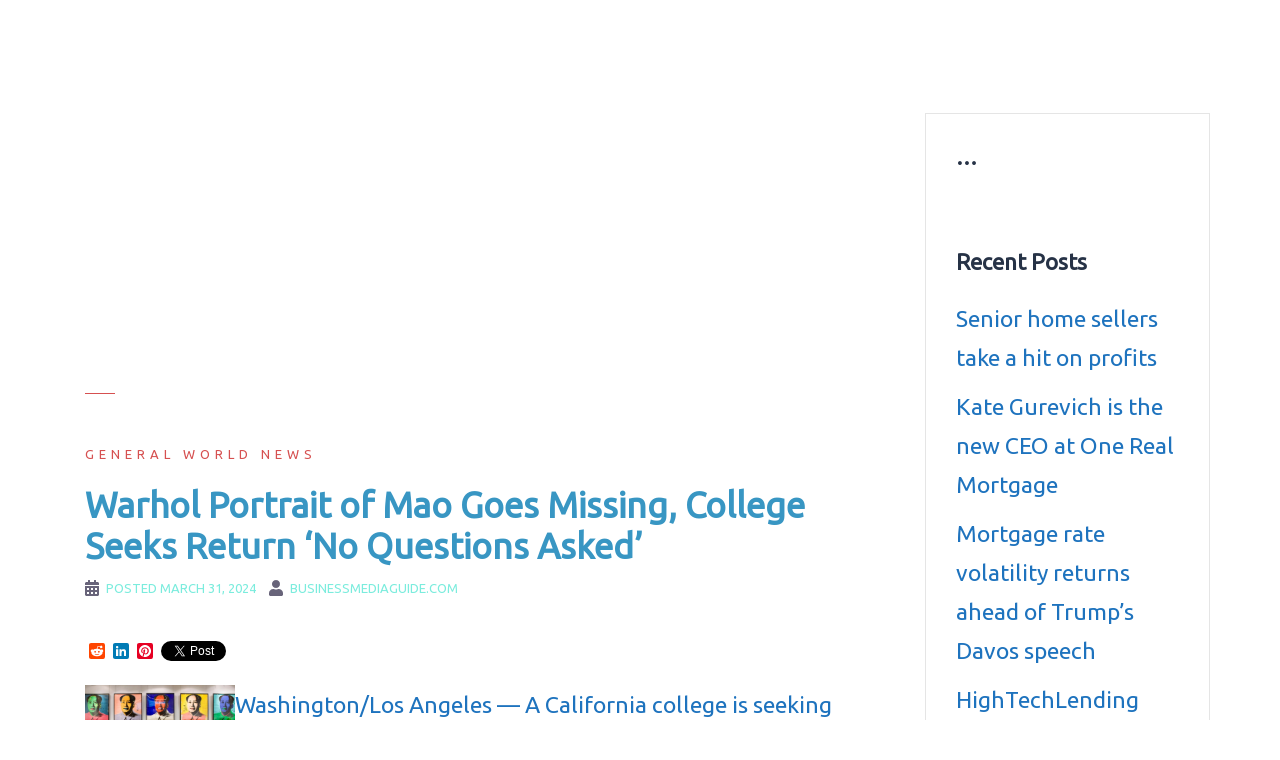

--- FILE ---
content_type: text/html; charset=UTF-8
request_url: https://www.businessmediaguide.com/warhol-portrait-of-mao-goes-missing-college-seeks-return-no-questions-asked/
body_size: 10968
content:
<!DOCTYPE html>
<html dir="ltr" lang="en-US" prefix="og: https://ogp.me/ns#">
<head>
<!-- Global site tag (gtag.js) - Google Analytics -->
<script async src="https://www.googletagmanager.com/gtag/js?id=G-90XMS15N1P"></script>
<script>
  window.dataLayer = window.dataLayer || [];
  function gtag(){dataLayer.push(arguments);}
  gtag('js', new Date());

  gtag('config', 'G-90XMS15N1P');
</script>	
<script data-ad-client="ca-pub-0851622277556550" async src="https://pagead2.googlesyndication.com/pagead/js/adsbygoogle.js"></script>
<meta name="google-site-verification" content="FjK_bFYsG39wrlRaNbjgzT3b2Pr86HX15576dLDtT7g" />
<meta charset="UTF-8">
<meta name="viewport" content="width=device-width, initial-scale=1">
<link rel="profile" href="https://gmpg.org/xfn/11">
<link rel="pingback" href="https://www.businessmediaguide.com/xmlrpc.php">

<title>Warhol Portrait of Mao Goes Missing, College Seeks Return ‘No Questions Asked’ | BusinessMediaguide.Com</title>

		<!-- All in One SEO 4.7.0 - aioseo.com -->
		<meta name="description" content="Washington/Los Angeles — A California college is seeking the return, &quot;no questions asked,&quot; of an iconic image of Chinese Communist Party founder Mao Zedong created by famed American artist Andy Warhol. Two weeks ago, Orange Coast College discovered that one of Warhol’s signed silkscreen prints of Mao was missing from its vault. The portrait has an" />
		<meta name="robots" content="max-image-preview:large" />
		<meta name="keywords" content="art,celebrities,culture and show-business news" />
		<link rel="canonical" href="https://www.businessmediaguide.com/warhol-portrait-of-mao-goes-missing-college-seeks-return-no-questions-asked/" />
		<meta name="generator" content="All in One SEO (AIOSEO) 4.7.0" />
		<meta property="og:locale" content="en_US" />
		<meta property="og:site_name" content="BusinessMediaguide.Com | Independent, Global Business Media Guide" />
		<meta property="og:type" content="article" />
		<meta property="og:title" content="Warhol Portrait of Mao Goes Missing, College Seeks Return ‘No Questions Asked’ | BusinessMediaguide.Com" />
		<meta property="og:description" content="Washington/Los Angeles — A California college is seeking the return, &quot;no questions asked,&quot; of an iconic image of Chinese Communist Party founder Mao Zedong created by famed American artist Andy Warhol. Two weeks ago, Orange Coast College discovered that one of Warhol’s signed silkscreen prints of Mao was missing from its vault. The portrait has an" />
		<meta property="og:url" content="https://www.businessmediaguide.com/warhol-portrait-of-mao-goes-missing-college-seeks-return-no-questions-asked/" />
		<meta property="article:published_time" content="2024-03-31T07:19:51+00:00" />
		<meta property="article:modified_time" content="2024-03-31T07:19:51+00:00" />
		<meta name="twitter:card" content="summary" />
		<meta name="twitter:title" content="Warhol Portrait of Mao Goes Missing, College Seeks Return ‘No Questions Asked’ | BusinessMediaguide.Com" />
		<meta name="twitter:description" content="Washington/Los Angeles — A California college is seeking the return, &quot;no questions asked,&quot; of an iconic image of Chinese Communist Party founder Mao Zedong created by famed American artist Andy Warhol. Two weeks ago, Orange Coast College discovered that one of Warhol’s signed silkscreen prints of Mao was missing from its vault. The portrait has an" />
		<meta name="google" content="nositelinkssearchbox" />
		<script type="application/ld+json" class="aioseo-schema">
			{"@context":"https:\/\/schema.org","@graph":[{"@type":"Article","@id":"https:\/\/www.businessmediaguide.com\/warhol-portrait-of-mao-goes-missing-college-seeks-return-no-questions-asked\/#article","name":"Warhol Portrait of Mao Goes Missing, College Seeks Return \u2018No Questions Asked\u2019 | BusinessMediaguide.Com","headline":"Warhol Portrait of Mao Goes Missing, College Seeks Return \u2018No Questions Asked\u2019","author":{"@id":"https:\/\/www.businessmediaguide.com\/author\/businessmediaguide-com\/#author"},"publisher":{"@id":"https:\/\/www.businessmediaguide.com\/#organization"},"image":{"@type":"ImageObject","url":"https:\/\/gdb.voanews.com\/01000000-0aff-0242-a6e8-08dc505ee9fe_w800_h450.jpg","@id":"https:\/\/www.businessmediaguide.com\/warhol-portrait-of-mao-goes-missing-college-seeks-return-no-questions-asked\/#articleImage"},"datePublished":"2024-03-31T10:19:51+03:00","dateModified":"2024-03-31T10:19:51+03:00","inLanguage":"en-US","mainEntityOfPage":{"@id":"https:\/\/www.businessmediaguide.com\/warhol-portrait-of-mao-goes-missing-college-seeks-return-no-questions-asked\/#webpage"},"isPartOf":{"@id":"https:\/\/www.businessmediaguide.com\/warhol-portrait-of-mao-goes-missing-college-seeks-return-no-questions-asked\/#webpage"},"articleSection":"General World News, Art, Celebrities, Culture and show-business news"},{"@type":"BreadcrumbList","@id":"https:\/\/www.businessmediaguide.com\/warhol-portrait-of-mao-goes-missing-college-seeks-return-no-questions-asked\/#breadcrumblist","itemListElement":[{"@type":"ListItem","@id":"https:\/\/www.businessmediaguide.com\/#listItem","position":1,"name":"Home","item":"https:\/\/www.businessmediaguide.com\/","nextItem":"https:\/\/www.businessmediaguide.com\/warhol-portrait-of-mao-goes-missing-college-seeks-return-no-questions-asked\/#listItem"},{"@type":"ListItem","@id":"https:\/\/www.businessmediaguide.com\/warhol-portrait-of-mao-goes-missing-college-seeks-return-no-questions-asked\/#listItem","position":2,"name":"Warhol Portrait of Mao Goes Missing, College Seeks Return \u2018No Questions Asked\u2019","previousItem":"https:\/\/www.businessmediaguide.com\/#listItem"}]},{"@type":"Organization","@id":"https:\/\/www.businessmediaguide.com\/#organization","name":"BusinessMediaguide.Com","description":"Independent, Global Business Media Guide","url":"https:\/\/www.businessmediaguide.com\/","logo":{"@type":"ImageObject","url":"https:\/\/www.businessmediaguide.com\/wp-content\/uploads\/2017\/12\/business_photo.jpg","@id":"https:\/\/www.businessmediaguide.com\/warhol-portrait-of-mao-goes-missing-college-seeks-return-no-questions-asked\/#organizationLogo","width":292,"height":170},"image":{"@id":"https:\/\/www.businessmediaguide.com\/warhol-portrait-of-mao-goes-missing-college-seeks-return-no-questions-asked\/#organizationLogo"}},{"@type":"Person","@id":"https:\/\/www.businessmediaguide.com\/author\/businessmediaguide-com\/#author","url":"https:\/\/www.businessmediaguide.com\/author\/businessmediaguide-com\/","name":"BusinessMediaguide.Com","image":{"@type":"ImageObject","@id":"https:\/\/www.businessmediaguide.com\/warhol-portrait-of-mao-goes-missing-college-seeks-return-no-questions-asked\/#authorImage","url":"https:\/\/secure.gravatar.com\/avatar\/8c48a1b4b0562787217f55b408537d9b?s=96&d=mm&r=g","width":96,"height":96,"caption":"BusinessMediaguide.Com"}},{"@type":"WebPage","@id":"https:\/\/www.businessmediaguide.com\/warhol-portrait-of-mao-goes-missing-college-seeks-return-no-questions-asked\/#webpage","url":"https:\/\/www.businessmediaguide.com\/warhol-portrait-of-mao-goes-missing-college-seeks-return-no-questions-asked\/","name":"Warhol Portrait of Mao Goes Missing, College Seeks Return \u2018No Questions Asked\u2019 | BusinessMediaguide.Com","description":"Washington\/Los Angeles \u2014 A California college is seeking the return, \"no questions asked,\" of an iconic image of Chinese Communist Party founder Mao Zedong created by famed American artist Andy Warhol. Two weeks ago, Orange Coast College discovered that one of Warhol\u2019s signed silkscreen prints of Mao was missing from its vault. The portrait has an","inLanguage":"en-US","isPartOf":{"@id":"https:\/\/www.businessmediaguide.com\/#website"},"breadcrumb":{"@id":"https:\/\/www.businessmediaguide.com\/warhol-portrait-of-mao-goes-missing-college-seeks-return-no-questions-asked\/#breadcrumblist"},"author":{"@id":"https:\/\/www.businessmediaguide.com\/author\/businessmediaguide-com\/#author"},"creator":{"@id":"https:\/\/www.businessmediaguide.com\/author\/businessmediaguide-com\/#author"},"datePublished":"2024-03-31T10:19:51+03:00","dateModified":"2024-03-31T10:19:51+03:00"},{"@type":"WebSite","@id":"https:\/\/www.businessmediaguide.com\/#website","url":"https:\/\/www.businessmediaguide.com\/","name":"BusinessMediaguide.Com","description":"Independent, Global Business Media Guide","inLanguage":"en-US","publisher":{"@id":"https:\/\/www.businessmediaguide.com\/#organization"}}]}
		</script>
		<!-- All in One SEO -->

<link rel='dns-prefetch' href='//static.addtoany.com' />
<link rel='dns-prefetch' href='//fonts.googleapis.com' />
<link rel="alternate" type="application/rss+xml" title="BusinessMediaguide.Com &raquo; Feed" href="https://www.businessmediaguide.com/feed/" />
<link rel="alternate" type="application/rss+xml" title="BusinessMediaguide.Com &raquo; Comments Feed" href="https://www.businessmediaguide.com/comments/feed/" />
<script type="text/javascript">
/* <![CDATA[ */
window._wpemojiSettings = {"baseUrl":"https:\/\/s.w.org\/images\/core\/emoji\/15.0.3\/72x72\/","ext":".png","svgUrl":"https:\/\/s.w.org\/images\/core\/emoji\/15.0.3\/svg\/","svgExt":".svg","source":{"concatemoji":"https:\/\/www.businessmediaguide.com\/wp-includes\/js\/wp-emoji-release.min.js?ver=6.6.4"}};
/*! This file is auto-generated */
!function(i,n){var o,s,e;function c(e){try{var t={supportTests:e,timestamp:(new Date).valueOf()};sessionStorage.setItem(o,JSON.stringify(t))}catch(e){}}function p(e,t,n){e.clearRect(0,0,e.canvas.width,e.canvas.height),e.fillText(t,0,0);var t=new Uint32Array(e.getImageData(0,0,e.canvas.width,e.canvas.height).data),r=(e.clearRect(0,0,e.canvas.width,e.canvas.height),e.fillText(n,0,0),new Uint32Array(e.getImageData(0,0,e.canvas.width,e.canvas.height).data));return t.every(function(e,t){return e===r[t]})}function u(e,t,n){switch(t){case"flag":return n(e,"\ud83c\udff3\ufe0f\u200d\u26a7\ufe0f","\ud83c\udff3\ufe0f\u200b\u26a7\ufe0f")?!1:!n(e,"\ud83c\uddfa\ud83c\uddf3","\ud83c\uddfa\u200b\ud83c\uddf3")&&!n(e,"\ud83c\udff4\udb40\udc67\udb40\udc62\udb40\udc65\udb40\udc6e\udb40\udc67\udb40\udc7f","\ud83c\udff4\u200b\udb40\udc67\u200b\udb40\udc62\u200b\udb40\udc65\u200b\udb40\udc6e\u200b\udb40\udc67\u200b\udb40\udc7f");case"emoji":return!n(e,"\ud83d\udc26\u200d\u2b1b","\ud83d\udc26\u200b\u2b1b")}return!1}function f(e,t,n){var r="undefined"!=typeof WorkerGlobalScope&&self instanceof WorkerGlobalScope?new OffscreenCanvas(300,150):i.createElement("canvas"),a=r.getContext("2d",{willReadFrequently:!0}),o=(a.textBaseline="top",a.font="600 32px Arial",{});return e.forEach(function(e){o[e]=t(a,e,n)}),o}function t(e){var t=i.createElement("script");t.src=e,t.defer=!0,i.head.appendChild(t)}"undefined"!=typeof Promise&&(o="wpEmojiSettingsSupports",s=["flag","emoji"],n.supports={everything:!0,everythingExceptFlag:!0},e=new Promise(function(e){i.addEventListener("DOMContentLoaded",e,{once:!0})}),new Promise(function(t){var n=function(){try{var e=JSON.parse(sessionStorage.getItem(o));if("object"==typeof e&&"number"==typeof e.timestamp&&(new Date).valueOf()<e.timestamp+604800&&"object"==typeof e.supportTests)return e.supportTests}catch(e){}return null}();if(!n){if("undefined"!=typeof Worker&&"undefined"!=typeof OffscreenCanvas&&"undefined"!=typeof URL&&URL.createObjectURL&&"undefined"!=typeof Blob)try{var e="postMessage("+f.toString()+"("+[JSON.stringify(s),u.toString(),p.toString()].join(",")+"));",r=new Blob([e],{type:"text/javascript"}),a=new Worker(URL.createObjectURL(r),{name:"wpTestEmojiSupports"});return void(a.onmessage=function(e){c(n=e.data),a.terminate(),t(n)})}catch(e){}c(n=f(s,u,p))}t(n)}).then(function(e){for(var t in e)n.supports[t]=e[t],n.supports.everything=n.supports.everything&&n.supports[t],"flag"!==t&&(n.supports.everythingExceptFlag=n.supports.everythingExceptFlag&&n.supports[t]);n.supports.everythingExceptFlag=n.supports.everythingExceptFlag&&!n.supports.flag,n.DOMReady=!1,n.readyCallback=function(){n.DOMReady=!0}}).then(function(){return e}).then(function(){var e;n.supports.everything||(n.readyCallback(),(e=n.source||{}).concatemoji?t(e.concatemoji):e.wpemoji&&e.twemoji&&(t(e.twemoji),t(e.wpemoji)))}))}((window,document),window._wpemojiSettings);
/* ]]> */
</script>
<link rel='stylesheet' id='sydney-bootstrap-css' href='https://www.businessmediaguide.com/wp-content/themes/sydney/css/bootstrap/bootstrap.min.css?ver=1' type='text/css' media='all' />
<style id='wp-emoji-styles-inline-css' type='text/css'>

	img.wp-smiley, img.emoji {
		display: inline !important;
		border: none !important;
		box-shadow: none !important;
		height: 1em !important;
		width: 1em !important;
		margin: 0 0.07em !important;
		vertical-align: -0.1em !important;
		background: none !important;
		padding: 0 !important;
	}
</style>
<link rel='stylesheet' id='wp-block-library-css' href='https://www.businessmediaguide.com/wp-includes/css/dist/block-library/style.min.css?ver=6.6.4' type='text/css' media='all' />
<style id='classic-theme-styles-inline-css' type='text/css'>
/*! This file is auto-generated */
.wp-block-button__link{color:#fff;background-color:#32373c;border-radius:9999px;box-shadow:none;text-decoration:none;padding:calc(.667em + 2px) calc(1.333em + 2px);font-size:1.125em}.wp-block-file__button{background:#32373c;color:#fff;text-decoration:none}
</style>
<style id='global-styles-inline-css' type='text/css'>
:root{--wp--preset--aspect-ratio--square: 1;--wp--preset--aspect-ratio--4-3: 4/3;--wp--preset--aspect-ratio--3-4: 3/4;--wp--preset--aspect-ratio--3-2: 3/2;--wp--preset--aspect-ratio--2-3: 2/3;--wp--preset--aspect-ratio--16-9: 16/9;--wp--preset--aspect-ratio--9-16: 9/16;--wp--preset--color--black: #000000;--wp--preset--color--cyan-bluish-gray: #abb8c3;--wp--preset--color--white: #ffffff;--wp--preset--color--pale-pink: #f78da7;--wp--preset--color--vivid-red: #cf2e2e;--wp--preset--color--luminous-vivid-orange: #ff6900;--wp--preset--color--luminous-vivid-amber: #fcb900;--wp--preset--color--light-green-cyan: #7bdcb5;--wp--preset--color--vivid-green-cyan: #00d084;--wp--preset--color--pale-cyan-blue: #8ed1fc;--wp--preset--color--vivid-cyan-blue: #0693e3;--wp--preset--color--vivid-purple: #9b51e0;--wp--preset--gradient--vivid-cyan-blue-to-vivid-purple: linear-gradient(135deg,rgba(6,147,227,1) 0%,rgb(155,81,224) 100%);--wp--preset--gradient--light-green-cyan-to-vivid-green-cyan: linear-gradient(135deg,rgb(122,220,180) 0%,rgb(0,208,130) 100%);--wp--preset--gradient--luminous-vivid-amber-to-luminous-vivid-orange: linear-gradient(135deg,rgba(252,185,0,1) 0%,rgba(255,105,0,1) 100%);--wp--preset--gradient--luminous-vivid-orange-to-vivid-red: linear-gradient(135deg,rgba(255,105,0,1) 0%,rgb(207,46,46) 100%);--wp--preset--gradient--very-light-gray-to-cyan-bluish-gray: linear-gradient(135deg,rgb(238,238,238) 0%,rgb(169,184,195) 100%);--wp--preset--gradient--cool-to-warm-spectrum: linear-gradient(135deg,rgb(74,234,220) 0%,rgb(151,120,209) 20%,rgb(207,42,186) 40%,rgb(238,44,130) 60%,rgb(251,105,98) 80%,rgb(254,248,76) 100%);--wp--preset--gradient--blush-light-purple: linear-gradient(135deg,rgb(255,206,236) 0%,rgb(152,150,240) 100%);--wp--preset--gradient--blush-bordeaux: linear-gradient(135deg,rgb(254,205,165) 0%,rgb(254,45,45) 50%,rgb(107,0,62) 100%);--wp--preset--gradient--luminous-dusk: linear-gradient(135deg,rgb(255,203,112) 0%,rgb(199,81,192) 50%,rgb(65,88,208) 100%);--wp--preset--gradient--pale-ocean: linear-gradient(135deg,rgb(255,245,203) 0%,rgb(182,227,212) 50%,rgb(51,167,181) 100%);--wp--preset--gradient--electric-grass: linear-gradient(135deg,rgb(202,248,128) 0%,rgb(113,206,126) 100%);--wp--preset--gradient--midnight: linear-gradient(135deg,rgb(2,3,129) 0%,rgb(40,116,252) 100%);--wp--preset--font-size--small: 13px;--wp--preset--font-size--medium: 20px;--wp--preset--font-size--large: 36px;--wp--preset--font-size--x-large: 42px;--wp--preset--spacing--20: 0.44rem;--wp--preset--spacing--30: 0.67rem;--wp--preset--spacing--40: 1rem;--wp--preset--spacing--50: 1.5rem;--wp--preset--spacing--60: 2.25rem;--wp--preset--spacing--70: 3.38rem;--wp--preset--spacing--80: 5.06rem;--wp--preset--shadow--natural: 6px 6px 9px rgba(0, 0, 0, 0.2);--wp--preset--shadow--deep: 12px 12px 50px rgba(0, 0, 0, 0.4);--wp--preset--shadow--sharp: 6px 6px 0px rgba(0, 0, 0, 0.2);--wp--preset--shadow--outlined: 6px 6px 0px -3px rgba(255, 255, 255, 1), 6px 6px rgba(0, 0, 0, 1);--wp--preset--shadow--crisp: 6px 6px 0px rgba(0, 0, 0, 1);}:where(.is-layout-flex){gap: 0.5em;}:where(.is-layout-grid){gap: 0.5em;}body .is-layout-flex{display: flex;}.is-layout-flex{flex-wrap: wrap;align-items: center;}.is-layout-flex > :is(*, div){margin: 0;}body .is-layout-grid{display: grid;}.is-layout-grid > :is(*, div){margin: 0;}:where(.wp-block-columns.is-layout-flex){gap: 2em;}:where(.wp-block-columns.is-layout-grid){gap: 2em;}:where(.wp-block-post-template.is-layout-flex){gap: 1.25em;}:where(.wp-block-post-template.is-layout-grid){gap: 1.25em;}.has-black-color{color: var(--wp--preset--color--black) !important;}.has-cyan-bluish-gray-color{color: var(--wp--preset--color--cyan-bluish-gray) !important;}.has-white-color{color: var(--wp--preset--color--white) !important;}.has-pale-pink-color{color: var(--wp--preset--color--pale-pink) !important;}.has-vivid-red-color{color: var(--wp--preset--color--vivid-red) !important;}.has-luminous-vivid-orange-color{color: var(--wp--preset--color--luminous-vivid-orange) !important;}.has-luminous-vivid-amber-color{color: var(--wp--preset--color--luminous-vivid-amber) !important;}.has-light-green-cyan-color{color: var(--wp--preset--color--light-green-cyan) !important;}.has-vivid-green-cyan-color{color: var(--wp--preset--color--vivid-green-cyan) !important;}.has-pale-cyan-blue-color{color: var(--wp--preset--color--pale-cyan-blue) !important;}.has-vivid-cyan-blue-color{color: var(--wp--preset--color--vivid-cyan-blue) !important;}.has-vivid-purple-color{color: var(--wp--preset--color--vivid-purple) !important;}.has-black-background-color{background-color: var(--wp--preset--color--black) !important;}.has-cyan-bluish-gray-background-color{background-color: var(--wp--preset--color--cyan-bluish-gray) !important;}.has-white-background-color{background-color: var(--wp--preset--color--white) !important;}.has-pale-pink-background-color{background-color: var(--wp--preset--color--pale-pink) !important;}.has-vivid-red-background-color{background-color: var(--wp--preset--color--vivid-red) !important;}.has-luminous-vivid-orange-background-color{background-color: var(--wp--preset--color--luminous-vivid-orange) !important;}.has-luminous-vivid-amber-background-color{background-color: var(--wp--preset--color--luminous-vivid-amber) !important;}.has-light-green-cyan-background-color{background-color: var(--wp--preset--color--light-green-cyan) !important;}.has-vivid-green-cyan-background-color{background-color: var(--wp--preset--color--vivid-green-cyan) !important;}.has-pale-cyan-blue-background-color{background-color: var(--wp--preset--color--pale-cyan-blue) !important;}.has-vivid-cyan-blue-background-color{background-color: var(--wp--preset--color--vivid-cyan-blue) !important;}.has-vivid-purple-background-color{background-color: var(--wp--preset--color--vivid-purple) !important;}.has-black-border-color{border-color: var(--wp--preset--color--black) !important;}.has-cyan-bluish-gray-border-color{border-color: var(--wp--preset--color--cyan-bluish-gray) !important;}.has-white-border-color{border-color: var(--wp--preset--color--white) !important;}.has-pale-pink-border-color{border-color: var(--wp--preset--color--pale-pink) !important;}.has-vivid-red-border-color{border-color: var(--wp--preset--color--vivid-red) !important;}.has-luminous-vivid-orange-border-color{border-color: var(--wp--preset--color--luminous-vivid-orange) !important;}.has-luminous-vivid-amber-border-color{border-color: var(--wp--preset--color--luminous-vivid-amber) !important;}.has-light-green-cyan-border-color{border-color: var(--wp--preset--color--light-green-cyan) !important;}.has-vivid-green-cyan-border-color{border-color: var(--wp--preset--color--vivid-green-cyan) !important;}.has-pale-cyan-blue-border-color{border-color: var(--wp--preset--color--pale-cyan-blue) !important;}.has-vivid-cyan-blue-border-color{border-color: var(--wp--preset--color--vivid-cyan-blue) !important;}.has-vivid-purple-border-color{border-color: var(--wp--preset--color--vivid-purple) !important;}.has-vivid-cyan-blue-to-vivid-purple-gradient-background{background: var(--wp--preset--gradient--vivid-cyan-blue-to-vivid-purple) !important;}.has-light-green-cyan-to-vivid-green-cyan-gradient-background{background: var(--wp--preset--gradient--light-green-cyan-to-vivid-green-cyan) !important;}.has-luminous-vivid-amber-to-luminous-vivid-orange-gradient-background{background: var(--wp--preset--gradient--luminous-vivid-amber-to-luminous-vivid-orange) !important;}.has-luminous-vivid-orange-to-vivid-red-gradient-background{background: var(--wp--preset--gradient--luminous-vivid-orange-to-vivid-red) !important;}.has-very-light-gray-to-cyan-bluish-gray-gradient-background{background: var(--wp--preset--gradient--very-light-gray-to-cyan-bluish-gray) !important;}.has-cool-to-warm-spectrum-gradient-background{background: var(--wp--preset--gradient--cool-to-warm-spectrum) !important;}.has-blush-light-purple-gradient-background{background: var(--wp--preset--gradient--blush-light-purple) !important;}.has-blush-bordeaux-gradient-background{background: var(--wp--preset--gradient--blush-bordeaux) !important;}.has-luminous-dusk-gradient-background{background: var(--wp--preset--gradient--luminous-dusk) !important;}.has-pale-ocean-gradient-background{background: var(--wp--preset--gradient--pale-ocean) !important;}.has-electric-grass-gradient-background{background: var(--wp--preset--gradient--electric-grass) !important;}.has-midnight-gradient-background{background: var(--wp--preset--gradient--midnight) !important;}.has-small-font-size{font-size: var(--wp--preset--font-size--small) !important;}.has-medium-font-size{font-size: var(--wp--preset--font-size--medium) !important;}.has-large-font-size{font-size: var(--wp--preset--font-size--large) !important;}.has-x-large-font-size{font-size: var(--wp--preset--font-size--x-large) !important;}
:where(.wp-block-post-template.is-layout-flex){gap: 1.25em;}:where(.wp-block-post-template.is-layout-grid){gap: 1.25em;}
:where(.wp-block-columns.is-layout-flex){gap: 2em;}:where(.wp-block-columns.is-layout-grid){gap: 2em;}
:root :where(.wp-block-pullquote){font-size: 1.5em;line-height: 1.6;}
</style>
<link rel='stylesheet' id='wprssmi_template_styles-css' href='https://www.businessmediaguide.com/wp-content/plugins/wp-rss-multi-importer/templates/templates.css?ver=6.6.4' type='text/css' media='all' />
<link rel='stylesheet' id='sydney-google-fonts-css' href='https://fonts.googleapis.com/css?family=Ubuntu%3A400%2C600&#038;subset=latin&#038;display=swap' type='text/css' media='all' />
<link rel='stylesheet' id='sydney-style-css' href='https://www.businessmediaguide.com/wp-content/themes/sydney/style.css?ver=20200129' type='text/css' media='all' />
<style id='sydney-style-inline-css' type='text/css'>
body, #mainnav ul ul a { font-family:Ubuntu;}
h1, h2, h3, h4, h5, h6, #mainnav ul li a, .portfolio-info, .roll-testimonials .name, .roll-team .team-content .name, .roll-team .team-item .team-pop .name, .roll-tabs .menu-tab li a, .roll-testimonials .name, .roll-project .project-filter li a, .roll-button, .roll-counter .name-count, .roll-counter .numb-count button, input[type="button"], input[type="reset"], input[type="submit"] { font-family:Ubuntu;}
.site-title { font-size:34px; }
.site-description { font-size:14px; }
#mainnav ul li a { font-size:14px; }
h1 { font-size:45px; }
h2 { font-size:45px; }
h3 { font-size:32px; }
h4 { font-size:25px; }
h5 { font-size:20px; }
h6 { font-size:18px; }
body { font-size:23px; }
.single .hentry .title-post { font-size:35px; }
.header-image { background-size:cover;}
.header-image { height:300px; }
.go-top:hover svg,.sydney_contact_info_widget span { fill:#d65050;}
.site-header.float-header { background-color:rgba(30,115,190,0.9);}
@media only screen and (max-width: 1024px) { .site-header { background-color:#1e73be;}}
.site-title a, .site-title a:hover { color:#ffffff}
.site-description { color:#ffffff}
#mainnav ul li a, #mainnav ul li::before { color:#ffffff}
#mainnav .sub-menu li a { color:#ffffff}
#mainnav .sub-menu li a { background:#1e73be}
.text-slider .maintitle, .text-slider .subtitle { color:#ffffff}
body { color:#1e73be}
#secondary { background-color:#ffffff}
#secondary, #secondary a { color:#1e73be}
.footer-widgets { background-color:#1e73be}
#sidebar-footer,#sidebar-footer a,.footer-widgets .widget-title { color:#5fd60a}
.btn-menu .sydney-svg-icon { fill:#ffffff}
#mainnav ul li a:hover { color:#d65050}
.site-footer { background-color:#1e73be}
.site-footer,.site-footer a { color:#5fd60a}
.overlay { background-color:#1e73be}
.page-wrap { padding-top:83px;}
.page-wrap { padding-bottom:100px;}
@media only screen and (max-width: 1025px) {		
			.mobile-slide {
				display: block;
			}
			.slide-item {
				background-image: none !important;
			}
			.header-slider {
			}
			.slide-item {
				height: auto !important;
			}
			.slide-inner {
				min-height: initial;
			} 
		}
@media only screen and (max-width: 780px) { 
    	h1 { font-size: 32px;}
		h2 { font-size: 28px;}
		h3 { font-size: 22px;}
		h4 { font-size: 18px;}
		h5 { font-size: 16px;}
		h6 { font-size: 14px;}
	}

</style>
<!--[if lte IE 9]>
<link rel='stylesheet' id='sydney-ie9-css' href='https://www.businessmediaguide.com/wp-content/themes/sydney/css/ie9.css?ver=6.6.4' type='text/css' media='all' />
<![endif]-->
<link rel='stylesheet' id='addtoany-css' href='https://www.businessmediaguide.com/wp-content/plugins/add-to-any/addtoany.min.css?ver=1.16' type='text/css' media='all' />
<script type="text/javascript" id="addtoany-core-js-before">
/* <![CDATA[ */
window.a2a_config=window.a2a_config||{};a2a_config.callbacks=[];a2a_config.overlays=[];a2a_config.templates={};
/* ]]> */
</script>
<script type="text/javascript" defer src="https://static.addtoany.com/menu/page.js" id="addtoany-core-js"></script>
<script type="text/javascript" src="https://www.businessmediaguide.com/wp-includes/js/jquery/jquery.min.js?ver=3.7.1" id="jquery-core-js"></script>
<script type="text/javascript" src="https://www.businessmediaguide.com/wp-includes/js/jquery/jquery-migrate.min.js?ver=3.4.1" id="jquery-migrate-js"></script>
<script type="text/javascript" defer src="https://www.businessmediaguide.com/wp-content/plugins/add-to-any/addtoany.min.js?ver=1.1" id="addtoany-jquery-js"></script>
<link rel="https://api.w.org/" href="https://www.businessmediaguide.com/wp-json/" /><link rel="alternate" title="JSON" type="application/json" href="https://www.businessmediaguide.com/wp-json/wp/v2/posts/1566816" /><link rel="EditURI" type="application/rsd+xml" title="RSD" href="https://www.businessmediaguide.com/xmlrpc.php?rsd" />
<meta name="generator" content="WordPress 6.6.4" />
<link rel='shortlink' href='https://www.businessmediaguide.com/?p=1566816' />
<link rel="alternate" title="oEmbed (JSON)" type="application/json+oembed" href="https://www.businessmediaguide.com/wp-json/oembed/1.0/embed?url=https%3A%2F%2Fwww.businessmediaguide.com%2Fwarhol-portrait-of-mao-goes-missing-college-seeks-return-no-questions-asked%2F" />
<link rel="alternate" title="oEmbed (XML)" type="text/xml+oembed" href="https://www.businessmediaguide.com/wp-json/oembed/1.0/embed?url=https%3A%2F%2Fwww.businessmediaguide.com%2Fwarhol-portrait-of-mao-goes-missing-college-seeks-return-no-questions-asked%2F&#038;format=xml" />
<style>form .message-textarea {display: none !important; }</style>
</head>

<body data-rsssl=1 class="post-template-default single single-post postid-1566816 single-format-standard menu-inline">

	<div class="preloader">
	    <div class="spinner">
	        <div class="pre-bounce1"></div>
	        <div class="pre-bounce2"></div>
	    </div>
	</div>
	
<div id="page" class="hfeed site">
	<a class="skip-link screen-reader-text" href="#content">Skip to content</a>

	
	<header id="masthead" class="site-header" role="banner">
		<div class="header-wrap">
            <div class="container">
                <div class="row">
					<div class="col-md-4 col-sm-8 col-xs-12">
											<h1 class="site-title"><a href="https://www.businessmediaguide.com/" rel="home">BusinessMediaguide.Com</a></h1>
						<h2 class="site-description">Independent, Global Business Media Guide</h2>	        
										</div>
					<div class="col-md-8 col-sm-4 col-xs-12">
						<div class="btn-menu"><i class="sydney-svg-icon"><svg xmlns="http://www.w3.org/2000/svg" viewBox="0 0 448 512"><path d="M16 132h416c8.837 0 16-7.163 16-16V76c0-8.837-7.163-16-16-16H16C7.163 60 0 67.163 0 76v40c0 8.837 7.163 16 16 16zm0 160h416c8.837 0 16-7.163 16-16v-40c0-8.837-7.163-16-16-16H16c-8.837 0-16 7.163-16 16v40c0 8.837 7.163 16 16 16zm0 160h416c8.837 0 16-7.163 16-16v-40c0-8.837-7.163-16-16-16H16c-8.837 0-16 7.163-16 16v40c0 8.837 7.163 16 16 16z" /></svg></i></div>
						<nav id="mainnav" class="mainnav" role="navigation">
							<div class="menu-website-menu-ads-container"><ul id="menu-website-menu-ads" class="menu"><li id="menu-item-655293" class="menu-item menu-item-type-custom menu-item-object-custom menu-item-655293"><a title="Global economy &#038; business news" target="_blank" rel="noopener" href="https://businessmediaguide.com/tag/global-economy-and-business-news/">Economy &#038; business news</a></li>
<li id="menu-item-655294" class="menu-item menu-item-type-custom menu-item-object-custom menu-item-655294"><a title="Culture and show-business news" target="_blank" rel="noopener" href="https://businessmediaguide.com/tag/culture-and-show-business-news/">Culture and show-business news</a></li>
<li id="menu-item-1416454" class="menu-item menu-item-type-custom menu-item-object-custom menu-item-1416454"><a title="Education news" target="_blank" rel="noopener" href="https://businessmediaguide.com/tag/education/">Education news</a></li>
<li id="menu-item-1416388" class="menu-item menu-item-type-post_type menu-item-object-page menu-item-1416388"><a title="Gold prices in Dubai, UAE&#8230;" target="_blank" rel="noopener" href="https://www.businessmediaguide.com/gold_prices_in_dubai/">Gold prices in Dubai</a></li>
<li id="menu-item-655300" class="menu-item menu-item-type-post_type menu-item-object-page menu-item-655300"><a title="United States Newspapers" target="_blank" rel="noopener" href="https://www.businessmediaguide.com/usa-newspapers/">United States Newspapers</a></li>
<li id="menu-item-1415743" class="menu-item menu-item-type-post_type menu-item-object-page menu-item-1415743"><a title="Great Britain Newspapers" target="_blank" rel="noopener" href="https://www.businessmediaguide.com/great-britain-newspapers/">Great Britain Newspapers</a></li>
<li id="menu-item-655302" class="menu-item menu-item-type-post_type menu-item-object-page menu-item-655302"><a title="Contact with BusinessMediaguide.Com" target="_blank" rel="noopener" href="https://www.businessmediaguide.com/contact-us/">Contact Us</a></li>
</ul></div>						</nav><!-- #site-navigation -->
					</div>
				</div>
			</div>
		</div>
	</header><!-- #masthead -->

	
	<div class="sydney-hero-area">
				<div class="header-image">
			<div class="overlay"></div>					</div>
		
			</div>

	
	<div id="content" class="page-wrap">
		<div class="container content-wrapper">
			<div class="row">	
	
	
	<div id="primary" class="content-area col-md-9">

		
		<main id="main" class="post-wrap" role="main">

		<script async src="//pagead2.googlesyndication.com/pagead/js/adsbygoogle.js"></script>
<!-- esnek reklam boyutu -->
<ins class="adsbygoogle"
     style="display:block"
     data-ad-client="ca-pub-0851622277556550"
     data-ad-slot="3253832907"
     data-ad-format="auto"></ins>
<script>
(adsbygoogle = window.adsbygoogle || []).push({});
</script>			
			
<article id="post-1566816" class="post-1566816 post type-post status-publish format-standard hentry category-general-world-news tag-art tag-celebrities tag-culture-and-show-business-news">
	
	
	<header class="entry-header">
		
		<div class="meta-post">
			<a href="https://www.businessmediaguide.com/category/general-world-news/" title="General World News" class="post-cat">General World News</a>		</div>

		<h1 class="title-post entry-title">Warhol Portrait of Mao Goes Missing, College Seeks Return ‘No Questions Asked’</h1>
				<div class="single-meta">
			<span class="posted-on"><i class="sydney-svg-icon"><svg xmlns="http://www.w3.org/2000/svg" viewBox="0 0 448 512"><path d="M0 464c0 26.5 21.5 48 48 48h352c26.5 0 48-21.5 48-48V192H0v272zm320-196c0-6.6 5.4-12 12-12h40c6.6 0 12 5.4 12 12v40c0 6.6-5.4 12-12 12h-40c-6.6 0-12-5.4-12-12v-40zm0 128c0-6.6 5.4-12 12-12h40c6.6 0 12 5.4 12 12v40c0 6.6-5.4 12-12 12h-40c-6.6 0-12-5.4-12-12v-40zM192 268c0-6.6 5.4-12 12-12h40c6.6 0 12 5.4 12 12v40c0 6.6-5.4 12-12 12h-40c-6.6 0-12-5.4-12-12v-40zm0 128c0-6.6 5.4-12 12-12h40c6.6 0 12 5.4 12 12v40c0 6.6-5.4 12-12 12h-40c-6.6 0-12-5.4-12-12v-40zM64 268c0-6.6 5.4-12 12-12h40c6.6 0 12 5.4 12 12v40c0 6.6-5.4 12-12 12H76c-6.6 0-12-5.4-12-12v-40zm0 128c0-6.6 5.4-12 12-12h40c6.6 0 12 5.4 12 12v40c0 6.6-5.4 12-12 12H76c-6.6 0-12-5.4-12-12v-40zM400 64h-48V16c0-8.8-7.2-16-16-16h-32c-8.8 0-16 7.2-16 16v48H160V16c0-8.8-7.2-16-16-16h-32c-8.8 0-16 7.2-16 16v48H48C21.5 64 0 85.5 0 112v48h448v-48c0-26.5-21.5-48-48-48z" /></svg></i>Posted <a href="https://www.businessmediaguide.com/warhol-portrait-of-mao-goes-missing-college-seeks-return-no-questions-asked/" rel="bookmark"><time class="entry-date published updated" datetime="2024-03-31T10:19:51+03:00">March 31, 2024</time></a></span><span class="byline"> <i class="sydney-svg-icon"><svg xmlns="http://www.w3.org/2000/svg" viewBox="0 0 448 512"><path d="M224 256c70.7 0 128-57.3 128-128S294.7 0 224 0 96 57.3 96 128s57.3 128 128 128zm89.6 32h-16.7c-22.2 10.2-46.9 16-72.9 16s-50.6-5.8-72.9-16h-16.7C60.2 288 0 348.2 0 422.4V464c0 26.5 21.5 48 48 48h352c26.5 0 48-21.5 48-48v-41.6c0-74.2-60.2-134.4-134.4-134.4z" /></svg></i><span class="author vcard"><a class="url fn n" href="https://www.businessmediaguide.com/author/businessmediaguide-com/">BusinessMediaguide.Com</a></span></span>		</div><!-- .entry-meta -->
			</header><!-- .entry-header -->

	
	<div class="entry-content">
		<div class="addtoany_share_save_container addtoany_content addtoany_content_top"><div class="a2a_kit a2a_kit_size_16 addtoany_list" data-a2a-url="https://www.businessmediaguide.com/warhol-portrait-of-mao-goes-missing-college-seeks-return-no-questions-asked/" data-a2a-title="Warhol Portrait of Mao Goes Missing, College Seeks Return ‘No Questions Asked’"><a class="a2a_button_reddit" href="https://www.addtoany.com/add_to/reddit?linkurl=https%3A%2F%2Fwww.businessmediaguide.com%2Fwarhol-portrait-of-mao-goes-missing-college-seeks-return-no-questions-asked%2F&amp;linkname=Warhol%20Portrait%20of%20Mao%20Goes%20Missing%2C%20College%20Seeks%20Return%20%E2%80%98No%20Questions%20Asked%E2%80%99" title="Reddit" rel="nofollow noopener" target="_blank"></a><a class="a2a_button_linkedin" href="https://www.addtoany.com/add_to/linkedin?linkurl=https%3A%2F%2Fwww.businessmediaguide.com%2Fwarhol-portrait-of-mao-goes-missing-college-seeks-return-no-questions-asked%2F&amp;linkname=Warhol%20Portrait%20of%20Mao%20Goes%20Missing%2C%20College%20Seeks%20Return%20%E2%80%98No%20Questions%20Asked%E2%80%99" title="LinkedIn" rel="nofollow noopener" target="_blank"></a><a class="a2a_button_pinterest" href="https://www.addtoany.com/add_to/pinterest?linkurl=https%3A%2F%2Fwww.businessmediaguide.com%2Fwarhol-portrait-of-mao-goes-missing-college-seeks-return-no-questions-asked%2F&amp;linkname=Warhol%20Portrait%20of%20Mao%20Goes%20Missing%2C%20College%20Seeks%20Return%20%E2%80%98No%20Questions%20Asked%E2%80%99" title="Pinterest" rel="nofollow noopener" target="_blank"></a><a class="a2a_button_twitter_tweet addtoany_special_service" data-url="https://www.businessmediaguide.com/warhol-portrait-of-mao-goes-missing-college-seeks-return-no-questions-asked/" data-text="Warhol Portrait of Mao Goes Missing, College Seeks Return ‘No Questions Asked’"></a><a class="a2a_button_facebook_like addtoany_special_service" data-layout="button" data-href="https://www.businessmediaguide.com/warhol-portrait-of-mao-goes-missing-college-seeks-return-no-questions-asked/"></a></div></div><div class="ftpimagefix" style="float:left"><a target="_blank" href="https://www.voanews.com/a/warhol-portrait-of-mao-goes-missing-college-seeks-return-no-questions-asked-/7549756.html" rel="noopener"><img decoding="async" width="150" src="https://gdb.voanews.com/01000000-0aff-0242-a6e8-08dc505ee9fe_w800_h450.jpg"></a></div>
<p>Washington/Los Angeles — A California college is seeking the return, &#8220;no questions asked,&#8221; of an iconic image of Chinese Communist Party founder Mao Zedong created by famed American artist Andy Warhol.</p>
<p>Two weeks ago, Orange Coast College discovered that one of Warhol’s signed silkscreen prints of Mao was missing from its vault. The portrait has an estimated value of $50,000.</p>
<p>Doug Bennett, executive director for college advancement at Orange Coast College, told VOA’s Mandarin Service that the print was purchased by a person close to the school from a gallery in Laguna Beach, California, in 1974 and donated to the school anonymously in <a href="https://www.voanews.com/a/warhol-portrait-of-mao-goes-missing-college-seeks-return-no-questions-asked-/7549756.html" target="_blank" id="rssmi_more" rel="noopener">details ⇒ </a> </p>
<p>BusinessMediaguide.Com portal received this content from this noted web source: <a href="https://www.voanews.com/a/warhol-portrait-of-mao-goes-missing-college-seeks-return-no-questions-asked-/7549756.html" target="_blank" title="Warhol Portrait of Mao Goes Missing, College Seeks Return ‘No Questions Asked’" rel="noopener">VOANews.Com</a></p>
			</div><!-- .entry-content -->

	<footer class="entry-footer">
		<span class="tags-links"><a href="https://www.businessmediaguide.com/tag/art/" rel="tag">Art</a><a href="https://www.businessmediaguide.com/tag/celebrities/" rel="tag">Celebrities</a><a href="https://www.businessmediaguide.com/tag/culture-and-show-business-news/" rel="tag">Culture and show-business news</a></span>	</footer><!-- .entry-footer -->

	
</article><!-- #post-## -->
			
<script type="text/javascript">
    google_ad_client = "ca-pub-0851622277556550";
    google_ad_slot = "4629743435";
    google_ad_width = 468;
    google_ad_height = 15;
</script>
<!-- 468x15, oluşturulma 05.03.2011 -->
<script type="text/javascript"
src="//pagead2.googlesyndication.com/pagead/show_ads.js">
</script>

				<nav class="navigation post-navigation" role="navigation">
		<h2 class="screen-reader-text">Post navigation</h2>
		<div class="nav-links clearfix">
			<div class="nav-previous"><span>&#10229;</span><a href="https://www.businessmediaguide.com/us-powerball-jackpot-jumps-to-975-million/" rel="prev">US Powerball Jackpot Jumps to $975 Million</a></div><div class="nav-next"><a href="https://www.businessmediaguide.com/pope-francis-presides-over-easter-sunday-mass/" rel="next">Pope Francis Presides Over Easter Sunday Mass</a><span>&#10230;</span></div>		</div><!-- .nav-links -->
	</nav><!-- .navigation -->
	
			
		
		</main><!-- #main -->
	</div><!-- #primary -->

	

<div id="secondary" class="widget-area col-md-3" role="complementary">
	<aside id="text-14" class="widget widget_text"><h3 class="widget-title">&#8230;</h3>			<div class="textwidget"></div>
		</aside>
		<aside id="recent-posts-2" class="widget widget_recent_entries">
		<h3 class="widget-title">Recent Posts</h3>
		<ul>
											<li>
					<a href="https://www.businessmediaguide.com/senior-home-sellers-take-a-hit-on-profits/">Senior home sellers take a hit on profits</a>
									</li>
											<li>
					<a href="https://www.businessmediaguide.com/kate-gurevich-is-the-new-ceo-at-one-real-mortgage/">Kate Gurevich is the new CEO at One Real Mortgage</a>
									</li>
											<li>
					<a href="https://www.businessmediaguide.com/mortgage-rate-volatility-returns-ahead-of-trumps-davos-speech/">Mortgage rate volatility returns ahead of Trump’s Davos speech</a>
									</li>
											<li>
					<a href="https://www.businessmediaguide.com/hightechlending-taps-paul-fiore-as-vp-of-sales-branch-production/">HighTechLending taps Paul Fiore as VP of sales, branch production</a>
									</li>
											<li>
					<a href="https://www.businessmediaguide.com/balance-homes-relaunches-with-30m-investment/">Balance Homes relaunches with $30M investment</a>
									</li>
											<li>
					<a href="https://www.businessmediaguide.com/trump-heads-to-davos-with-housing-ideas-as-industry-looks-for-concrete-fixes/">Trump heads to Davos with housing ideas as industry looks for concrete fixes</a>
									</li>
											<li>
					<a href="https://www.businessmediaguide.com/from-chicagos-housing-projects-to-a-home-how-mlks-fight-for-homeownership-equality-changed-my-life/">From Chicago’s housing projects to a home: How MLK’s fight for homeownership equality changed my life</a>
									</li>
					</ul>

		</aside><aside id="text-13" class="widget widget_text">			<div class="textwidget"><p><!--LiveInternet counter--><script type="text/javascript"><!--
document.write("<a href='http://www.liveinternet.ru/click' "+
"target=_blank><img src='//counter.yadro.ru/hit?t45.6;r"+
escape(document.referrer)+((typeof(screen)=="undefined")?"":
";s"+screen.width+"*"+screen.height+"*"+(screen.colorDepth?
screen.colorDepth:screen.pixelDepth))+";u"+escape(document.URL)+
";"+Math.random()+
"' alt='' title='LiveInternet' "+
"border='0' width='31' height='31'><\/a>")
//--></script><!--/LiveInternet--><br />
<span style="color: #1073c9;"><a style="color: #1073c9;" href="https://www.businessmediaguide.com/privacy/" target="_blank" rel="noopener noreferrer">Privacy policy</a></span></p>
</div>
		</aside></div><!-- #secondary -->
			</div>
		</div>
	</div><!-- #content -->

	
			

	
	<div id="sidebar-footer" class="footer-widgets widget-area" role="complementary">
		<div class="container">
							<div class="sidebar-column col-md-12">
					<aside id="custom_html-11" class="widget_text widget widget_custom_html"><div class="textwidget custom-html-widget">BusinessMediaguide.Com Independent, Global Business Media Network © 2024... ALL RIGHTS RESERVED...  BusinessMediaguide.Com is not responsible for the content of external sites!... Beta...
</div></aside>				</div>
				
				
				
				
		</div>	
	</div>	
    <a class="go-top"><i class="sydney-svg-icon"><svg xmlns="http://www.w3.org/2000/svg" viewBox="0 0 448 512"><path d="M240.971 130.524l194.343 194.343c9.373 9.373 9.373 24.569 0 33.941l-22.667 22.667c-9.357 9.357-24.522 9.375-33.901.04L224 227.495 69.255 381.516c-9.379 9.335-24.544 9.317-33.901-.04l-22.667-22.667c-9.373-9.373-9.373-24.569 0-33.941L207.03 130.525c9.372-9.373 24.568-9.373 33.941-.001z" /></svg></i></a>
		
	<footer id="colophon" class="site-footer" role="contentinfo">
		<div class="site-info container">
			<a href="https://wordpress.org/">Proudly powered by WordPress</a>
			<span class="sep"> | </span>
			Theme: <a href="https://athemes.com/theme/sydney" rel="nofollow">Sydney</a> by aThemes.		</div><!-- .site-info -->
	</footer><!-- #colophon -->

	
</div><!-- #page -->

<script type="text/javascript" src="https://www.businessmediaguide.com/wp-content/themes/sydney/js/scripts.js?ver=6.6.4" id="sydney-scripts-js"></script>
<script type="text/javascript" src="https://www.businessmediaguide.com/wp-content/themes/sydney/js/main.js?ver=20200504" id="sydney-main-js"></script>

  		<script>
	/(trident|msie)/i.test(navigator.userAgent)&&document.getElementById&&window.addEventListener&&window.addEventListener("hashchange",function(){var t,e=location.hash.substring(1);/^[A-z0-9_-]+$/.test(e)&&(t=document.getElementById(e))&&(/^(?:a|select|input|button|textarea)$/i.test(t.tagName)||(t.tabIndex=-1),t.focus())},!1);
	</script>
	
</body>
</html>


<!-- Page cached by LiteSpeed Cache 6.4.1 on 2026-01-21 08:22:57 -->

--- FILE ---
content_type: text/html; charset=utf-8
request_url: https://www.google.com/recaptcha/api2/aframe
body_size: 249
content:
<!DOCTYPE HTML><html><head><meta http-equiv="content-type" content="text/html; charset=UTF-8"></head><body><script nonce="38AQ6Q4FCMFsSMx8C4l63g">/** Anti-fraud and anti-abuse applications only. See google.com/recaptcha */ try{var clients={'sodar':'https://pagead2.googlesyndication.com/pagead/sodar?'};window.addEventListener("message",function(a){try{if(a.source===window.parent){var b=JSON.parse(a.data);var c=clients[b['id']];if(c){var d=document.createElement('img');d.src=c+b['params']+'&rc='+(localStorage.getItem("rc::a")?sessionStorage.getItem("rc::b"):"");window.document.body.appendChild(d);sessionStorage.setItem("rc::e",parseInt(sessionStorage.getItem("rc::e")||0)+1);localStorage.setItem("rc::h",'1768972980313');}}}catch(b){}});window.parent.postMessage("_grecaptcha_ready", "*");}catch(b){}</script></body></html>